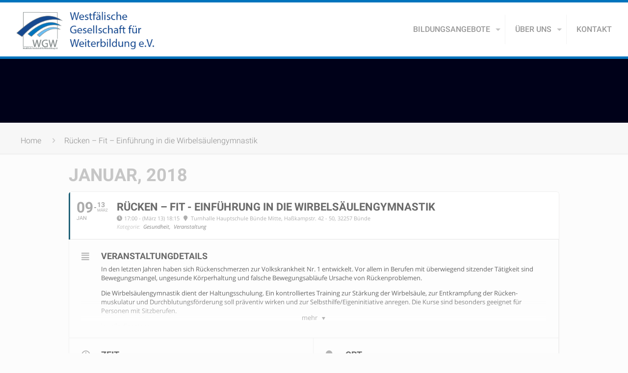

--- FILE ---
content_type: text/css
request_url: https://www.wgw-weiterbildung.de/wp-content/plugins/revslider/public/assets/css/settings.css?ver=5.4.3.1
body_size: 6681
content:
/*-----------------------------------------------------------------------------

-	Revolution Slider 5.0 Default Style Settings -

Screen Stylesheet

version:   	5.4.0
date:      	11/02/17
author:		themepunch
email:     	info@themepunch.com
website:   	http://www.themepunch.com
-----------------------------------------------------------------------------*/
#debungcontrolls,.debugtimeline{width:100%;box-sizing:border-box}.rev_column,.rev_column .tp-parallax-wrap,.tp-svg-layer svg{vertical-align:top}#debungcontrolls{z-index:100000;position:fixed;bottom:0;height:auto;background:rgba(0,0,0,.6);padding:10px}.debugtimeline{height:10px;position:relative;margin-bottom:3px;display:none;white-space:nowrap}.debugtimeline:hover{height:15px}.the_timeline_tester{background:#e74c3c;position:absolute;top:0;left:0;height:100%;width:0}.debugtimeline.tl_slide .the_timeline_tester{background:#f39c12}.debugtimeline.tl_frame .the_timeline_tester{background:#3498db}.debugtimline_txt{color:#fff;font-weight:400;font-size:7px;position:absolute;left:10px;top:0;white-space:nowrap;line-height:10px}.rtl{direction:rtl}@font-face{font-family:revicons;src:url(../fonts/revicons/revicons.eot?5510888);src:url(../fonts/revicons/revicons.eot?5510888#iefix) format('embedded-opentype'),url(../fonts/revicons/revicons.woff?5510888) format('woff'),url(../fonts/revicons/revicons.ttf?5510888) format('truetype'),url(../fonts/revicons/revicons.svg?5510888#revicons) format('svg');font-weight:400;font-style:normal}[class*=" revicon-"]:before,[class^=revicon-]:before{font-family:revicons;font-style:normal;font-weight:400;speak:none;display:inline-block;text-decoration:inherit;width:1em;margin-right:.2em;text-align:center;font-variant:normal;text-transform:none;line-height:1em;margin-left:.2em}.revicon-search-1:before{content:'\e802'}.revicon-pencil-1:before{content:'\e831'}.revicon-picture-1:before{content:'\e803'}.revicon-cancel:before{content:'\e80a'}.revicon-info-circled:before{content:'\e80f'}.revicon-trash:before{content:'\e801'}.revicon-left-dir:before{content:'\e817'}.revicon-right-dir:before{content:'\e818'}.revicon-down-open:before{content:'\e83b'}.revicon-left-open:before{content:'\e819'}.revicon-right-open:before{content:'\e81a'}.revicon-angle-left:before{content:'\e820'}.revicon-angle-right:before{content:'\e81d'}.revicon-left-big:before{content:'\e81f'}.revicon-right-big:before{content:'\e81e'}.revicon-magic:before{content:'\e807'}.revicon-picture:before{content:'\e800'}.revicon-export:before{content:'\e80b'}.revicon-cog:before{content:'\e832'}.revicon-login:before{content:'\e833'}.revicon-logout:before{content:'\e834'}.revicon-video:before{content:'\e805'}.revicon-arrow-combo:before{content:'\e827'}.revicon-left-open-1:before{content:'\e82a'}.revicon-right-open-1:before{content:'\e82b'}.revicon-left-open-mini:before{content:'\e822'}.revicon-right-open-mini:before{content:'\e823'}.revicon-left-open-big:before{content:'\e824'}.revicon-right-open-big:before{content:'\e825'}.revicon-left:before{content:'\e836'}.revicon-right:before{content:'\e826'}.revicon-ccw:before{content:'\e808'}.revicon-arrows-ccw:before{content:'\e806'}.revicon-palette:before{content:'\e829'}.revicon-list-add:before{content:'\e80c'}.revicon-doc:before{content:'\e809'}.revicon-left-open-outline:before{content:'\e82e'}.revicon-left-open-2:before{content:'\e82c'}.revicon-right-open-outline:before{content:'\e82f'}.revicon-right-open-2:before{content:'\e82d'}.revicon-equalizer:before{content:'\e83a'}.revicon-layers-alt:before{content:'\e804'}.revicon-popup:before{content:'\e828'}.rev_slider_wrapper{position:relative;z-index:0;width:100%}.rev_slider{position:relative;overflow:visible}.entry-content .rev_slider a,.rev_slider a{box-shadow:none}.tp-overflow-hidden{overflow:hidden!important}.group_ov_hidden{overflow:hidden}.rev_slider img,.tp-simpleresponsive img{max-width:none!important;transition:none;margin:0;padding:0;border:none}.rev_slider .no-slides-text{font-weight:700;text-align:center;padding-top:80px}.rev_slider>ul,.rev_slider>ul>li,.rev_slider>ul>li:before,.rev_slider_wrapper>ul,.tp-revslider-mainul>li,.tp-revslider-mainul>li:before,.tp-simpleresponsive>ul,.tp-simpleresponsive>ul>li,.tp-simpleresponsive>ul>li:before{list-style:none!important;position:absolute;margin:0!important;padding:0!important;overflow-x:visible;overflow-y:visible;background-image:none;background-position:0 0;text-indent:0;top:0;left:0}.rev_slider>ul>li,.rev_slider>ul>li:before,.tp-revslider-mainul>li,.tp-revslider-mainul>li:before,.tp-simpleresponsive>ul>li,.tp-simpleresponsive>ul>li:before{visibility:hidden}.tp-revslider-mainul,.tp-revslider-slidesli{padding:0!important;margin:0!important;list-style:none!important}.fullscreen-container,.fullwidthbanner-container{padding:0;position:relative}.rev_slider li.tp-revslider-slidesli{position:absolute!important}.tp-caption .rs-untoggled-content{display:block}.tp-caption .rs-toggled-content{display:none}.rs-toggle-content-active.tp-caption .rs-toggled-content{display:block}.rs-toggle-content-active.tp-caption .rs-untoggled-content{display:none}.rev_slider .caption,.rev_slider .tp-caption{position:relative;visibility:hidden;white-space:nowrap;display:block;-webkit-font-smoothing:antialiased!important;z-index:1}.rev_slider .caption,.rev_slider .tp-caption,.tp-simpleresponsive img{-moz-user-select:none;-khtml-user-select:none;-webkit-user-select:none;-o-user-select:none}.rev_slider .tp-mask-wrap .tp-caption,.rev_slider .tp-mask-wrap :last-child,.wpb_text_column .rev_slider .tp-mask-wrap .tp-caption,.wpb_text_column .rev_slider .tp-mask-wrap :last-child{margin-bottom:0}.tp-svg-layer svg{width:100%;height:100%;position:relative}.tp-carousel-wrapper{cursor:url(openhand.cur),move}.tp-carousel-wrapper.dragged{cursor:url(closedhand.cur),move}.tp_inner_padding{box-sizing:border-box;max-height:none!important}.tp-caption.tp-layer-selectable{-moz-user-select:all;-khtml-user-select:all;-webkit-user-select:all;-o-user-select:all}.tp-caption.tp-hidden-caption,.tp-forcenotvisible,.tp-hide-revslider,.tp-parallax-wrap.tp-hidden-caption{visibility:hidden!important;display:none!important}.rev_slider audio,.rev_slider embed,.rev_slider iframe,.rev_slider object,.rev_slider video{max-width:none!important}.tp-element-background{position:absolute;top:0;left:0;width:100%;height:100%;z-index:0}.tp-blockmask,.tp-blockmask_in,.tp-blockmask_out{position:absolute;top:0;left:0;width:100%;height:100%;background:#fff;z-index:1000;transform:scaleX(0) scaleY(0)}.rev_row_zone{position:absolute;width:100%;left:0;box-sizing:border-box;min-height:50px;font-size:0}.rev_column_inner,.rev_slider .tp-caption.rev_row{position:relative;width:100%!important;box-sizing:border-box}.rev_row_zone_top{top:0}.rev_row_zone_middle{top:50%;transform:translateY(-50%)}.rev_row_zone_bottom{bottom:0}.rev_slider .tp-caption.rev_row{display:table;table-layout:fixed;vertical-align:top;height:auto!important;font-size:0}.rev_column{display:table-cell;position:relative;height:auto;box-sizing:border-box;font-size:0}.rev_column_inner{display:block;height:auto!important;white-space:normal!important}.rev_column_bg{width:100%;height:100%;position:absolute;top:0;left:0;z-index:0;box-sizing:border-box;background-clip:content-box;border:0 solid transparent}.tp-caption .backcorner,.tp-caption .backcornertop,.tp-caption .frontcorner,.tp-caption .frontcornertop{height:0;top:0;width:0;position:absolute}.rev_column_inner .tp-loop-wrap,.rev_column_inner .tp-mask-wrap,.rev_column_inner .tp-parallax-wrap{text-align:inherit}.rev_column_inner .tp-mask-wrap{display:inline-block}.rev_column_inner .tp-parallax-wrap,.rev_column_inner .tp-parallax-wrap .tp-loop-wrap,.rev_column_inner .tp-parallax-wrap .tp-mask-wrap{position:relative!important;left:auto!important;top:auto!important;line-height:0}.tp-video-play-button,.tp-video-play-button i{line-height:50px!important;vertical-align:top;text-align:center}.rev_column_inner .rev_layer_in_column,.rev_column_inner .tp-parallax-wrap,.rev_column_inner .tp-parallax-wrap .tp-loop-wrap,.rev_column_inner .tp-parallax-wrap .tp-mask-wrap{vertical-align:top}.rev_break_columns{display:block!important}.rev_break_columns .tp-parallax-wrap.rev_column{display:block!important;width:100%!important}.fullwidthbanner-container{overflow:hidden}.fullwidthbanner-container .fullwidthabanner{width:100%;position:relative}.tp-static-layers{position:absolute;z-index:101;top:0;left:0}.tp-caption .frontcorner{border-left:40px solid transparent;border-right:0 solid transparent;border-top:40px solid #00A8FF;left:-40px}.tp-caption .backcorner{border-left:0 solid transparent;border-right:40px solid transparent;border-bottom:40px solid #00A8FF;right:0}.tp-caption .frontcornertop{border-left:40px solid transparent;border-right:0 solid transparent;border-bottom:40px solid #00A8FF;left:-40px}.tp-caption .backcornertop{border-left:0 solid transparent;border-right:40px solid transparent;border-top:40px solid #00A8FF;right:0}.tp-layer-inner-rotation{position:relative!important}img.tp-slider-alternative-image{width:100%;height:auto}.caption.fullscreenvideo,.rs-background-video-layer,.tp-caption.coverscreenvideo,.tp-caption.fullscreenvideo{width:100%;height:100%;top:0;left:0;position:absolute}.noFilterClass{filter:none!important}.rs-background-video-layer{visibility:hidden;z-index:0}.caption.fullscreenvideo audio,.caption.fullscreenvideo iframe,.caption.fullscreenvideo video,.tp-caption.fullscreenvideo iframe,.tp-caption.fullscreenvideo iframe audio,.tp-caption.fullscreenvideo iframe video{width:100%!important;height:100%!important;display:none}.fullcoveredvideo audio,.fullscreenvideo audio .fullcoveredvideo video,.fullscreenvideo video{background:#000}.fullcoveredvideo .tp-poster{background-position:center center;background-size:cover;width:100%;height:100%;top:0;left:0}.videoisplaying .html5vid .tp-poster{display:none}.tp-video-play-button{background:#000;background:rgba(0,0,0,.3);border-radius:5px;position:absolute;top:50%;left:50%;color:#FFF;margin-top:-25px;margin-left:-25px;cursor:pointer;width:50px;height:50px;box-sizing:border-box;display:inline-block;z-index:4;opacity:0;transition:opacity .3s ease-out!important}.tp-audio-html5 .tp-video-play-button,.tp-hiddenaudio{display:none!important}.tp-caption .html5vid{width:100%!important;height:100%!important}.tp-video-play-button i{width:50px;height:50px;display:inline-block;font-size:40px!important}.rs-fullvideo-cover,.tp-dottedoverlay,.tp-shadowcover{height:100%;top:0;left:0;position:absolute}.tp-caption:hover .tp-video-play-button{opacity:1;display:block}.tp-caption .tp-revstop{display:none;border-left:5px solid #fff!important;border-right:5px solid #fff!important;margin-top:15px!important;line-height:20px!important;vertical-align:top;font-size:25px!important}.tp-seek-bar,.tp-video-button,.tp-volume-bar{outline:0;line-height:12px;margin:0;cursor:pointer}.videoisplaying .revicon-right-dir{display:none}.videoisplaying .tp-revstop{display:inline-block}.videoisplaying .tp-video-play-button{display:none}.fullcoveredvideo .tp-video-play-button{display:none!important}.fullscreenvideo .fullscreenvideo audio,.fullscreenvideo .fullscreenvideo video{object-fit:contain!important}.fullscreenvideo .fullcoveredvideo audio,.fullscreenvideo .fullcoveredvideo video{object-fit:cover!important}.tp-video-controls{position:absolute;bottom:0;left:0;right:0;padding:5px;opacity:0;transition:opacity .3s;background-image:linear-gradient(to bottom,#000 13%,#323232 100%);display:table;max-width:100%;overflow:hidden;box-sizing:border-box}.rev-btn.rev-hiddenicon i,.rev-btn.rev-withicon i{transition:all .2s ease-out!important;font-size:15px}.tp-caption:hover .tp-video-controls{opacity:.9}.tp-video-button{background:rgba(0,0,0,.5);border:0;border-radius:3px;font-size:12px;color:#fff;padding:0}.tp-video-button:hover{cursor:pointer}.tp-video-button-wrap,.tp-video-seek-bar-wrap,.tp-video-vol-bar-wrap{padding:0 5px;display:table-cell;vertical-align:middle}.tp-video-seek-bar-wrap{width:80%}.tp-video-vol-bar-wrap{width:20%}.tp-seek-bar,.tp-volume-bar{width:100%;padding:0}.rs-fullvideo-cover{width:100%;background:0 0;z-index:5}.disabled_lc .tp-video-play-button,.rs-background-video-layer audio::-webkit-media-controls,.rs-background-video-layer video::-webkit-media-controls,.rs-background-video-layer video::-webkit-media-controls-start-playback-button{display:none!important}.tp-audio-html5 .tp-video-controls{opacity:1!important;visibility:visible!important}.tp-dottedoverlay{background-repeat:repeat;width:100%;z-index:3}.tp-dottedoverlay.twoxtwo{background:url(../assets/gridtile.png)}.tp-dottedoverlay.twoxtwowhite{background:url(../assets/gridtile_white.png)}.tp-dottedoverlay.threexthree{background:url(../assets/gridtile_3x3.png)}.tp-dottedoverlay.threexthreewhite{background:url(../assets/gridtile_3x3_white.png)}.tp-shadowcover{width:100%;background:#fff;z-index:-1}.tp-shadow1{box-shadow:0 10px 6px -6px rgba(0,0,0,.8)}.tp-shadow2:after,.tp-shadow2:before,.tp-shadow3:before,.tp-shadow4:after{z-index:-2;position:absolute;content:"";bottom:10px;left:10px;width:50%;top:85%;max-width:300px;background:0 0;box-shadow:0 15px 10px rgba(0,0,0,.8);transform:rotate(-3deg)}.tp-shadow2:after,.tp-shadow4:after{transform:rotate(3deg);right:10px;left:auto}.tp-shadow5{position:relative;box-shadow:0 1px 4px rgba(0,0,0,.3),0 0 40px rgba(0,0,0,.1) inset}.tp-shadow5:after,.tp-shadow5:before{content:"";position:absolute;z-index:-2;box-shadow:0 0 25px 0 rgba(0,0,0,.6);top:30%;bottom:0;left:20px;right:20px;border-radius:100px/20px}.tp-button{padding:6px 13px 5px;border-radius:3px;height:30px;cursor:pointer;color:#fff!important;text-shadow:0 1px 1px rgba(0,0,0,.6)!important;font-size:15px;line-height:45px!important;font-family:arial,sans-serif;font-weight:700;letter-spacing:-1px;text-decoration:none}.tp-button.big{color:#fff;text-shadow:0 1px 1px rgba(0,0,0,.6);font-weight:700;padding:9px 20px;font-size:19px;line-height:57px!important}.purchase:hover,.tp-button.big:hover,.tp-button:hover{background-position:bottom,15px 11px}.purchase.green,.purchase:hover.green,.tp-button.green,.tp-button:hover.green{background-color:#21a117;box-shadow:0 3px 0 0 #104d0b}.purchase.blue,.purchase:hover.blue,.tp-button.blue,.tp-button:hover.blue{background-color:#1d78cb;box-shadow:0 3px 0 0 #0f3e68}.purchase.red,.purchase:hover.red,.tp-button.red,.tp-button:hover.red{background-color:#cb1d1d;box-shadow:0 3px 0 0 #7c1212}.purchase.orange,.purchase:hover.orange,.tp-button.orange,.tp-button:hover.orange{background-color:#f70;box-shadow:0 3px 0 0 #a34c00}.purchase.darkgrey,.purchase:hover.darkgrey,.tp-button.darkgrey,.tp-button.grey,.tp-button:hover.darkgrey,.tp-button:hover.grey{background-color:#555;box-shadow:0 3px 0 0 #222}.purchase.lightgrey,.purchase:hover.lightgrey,.tp-button.lightgrey,.tp-button:hover.lightgrey{background-color:#888;box-shadow:0 3px 0 0 #555}.rev-btn,.rev-btn:visited{outline:0!important;box-shadow:none!important;text-decoration:none!important;line-height:44px;font-size:17px;font-weight:500;padding:12px 35px;box-sizing:border-box;font-family:Roboto,sans-serif;cursor:pointer}.rev-btn.rev-uppercase,.rev-btn.rev-uppercase:visited{text-transform:uppercase;letter-spacing:1px;font-size:15px;font-weight:900}.rev-btn.rev-withicon i{font-weight:400;position:relative;top:0;margin-left:10px!important}.rev-btn.rev-hiddenicon i{font-weight:400;position:relative;top:0;opacity:0;margin-left:0!important;width:0!important}.rev-btn.rev-hiddenicon:hover i{opacity:1!important;margin-left:10px!important;width:auto!important}.rev-btn.rev-medium,.rev-btn.rev-medium:visited{line-height:36px;font-size:14px;padding:10px 30px}.rev-btn.rev-medium.rev-hiddenicon i,.rev-btn.rev-medium.rev-withicon i{font-size:14px;top:0}.rev-btn.rev-small,.rev-btn.rev-small:visited{line-height:28px;font-size:12px;padding:7px 20px}.rev-btn.rev-small.rev-hiddenicon i,.rev-btn.rev-small.rev-withicon i{font-size:12px;top:0}.rev-maxround{border-radius:30px}.rev-minround{border-radius:3px}.rev-burger{position:relative;width:60px;height:60px;box-sizing:border-box;padding:22px 0 0 14px;border-radius:50%;border:1px solid rgba(51,51,51,.25);-webkit-tap-highlight-color:transparent;cursor:pointer}.rev-burger span{display:block;width:30px;height:3px;background:#333;transition:.7s;pointer-events:none;transform-style:flat!important}.rev-burger.revb-white span,.rev-burger.revb-whitenoborder span{background:#fff}.rev-burger span:nth-child(2){margin:3px 0}#dialog_addbutton .rev-burger:hover :first-child,.open .rev-burger :first-child,.open.rev-burger :first-child{transform:translateY(6px) rotate(-45deg)}#dialog_addbutton .rev-burger:hover :nth-child(2),.open .rev-burger :nth-child(2),.open.rev-burger :nth-child(2){transform:rotate(-45deg);opacity:0}#dialog_addbutton .rev-burger:hover :last-child,.open .rev-burger :last-child,.open.rev-burger :last-child{transform:translateY(-6px) rotate(-135deg)}.rev-burger.revb-white{border:2px solid rgba(255,255,255,.2)}.rev-burger.revb-darknoborder,.rev-burger.revb-whitenoborder{border:0}.rev-burger.revb-darknoborder span{background:#333}.rev-burger.revb-whitefull{background:#fff;border:none}.rev-burger.revb-whitefull span{background:#333}.rev-burger.revb-darkfull{background:#333;border:none}.rev-burger.revb-darkfull span,.rev-scroll-btn.revs-fullwhite{background:#fff}@keyframes rev-ani-mouse{0%{opacity:1;top:29%}15%{opacity:1;top:50%}50%{opacity:0;top:50%}100%{opacity:0;top:29%}}.rev-scroll-btn{display:inline-block;position:relative;left:0;right:0;text-align:center;cursor:pointer;width:35px;height:55px;box-sizing:border-box;border:3px solid #fff;border-radius:23px}.rev-scroll-btn>*{display:inline-block;line-height:18px;font-size:13px;font-weight:400;color:#fff;font-family:proxima-nova,"Helvetica Neue",Helvetica,Arial,sans-serif;letter-spacing:2px}.rev-scroll-btn>.active,.rev-scroll-btn>:focus,.rev-scroll-btn>:hover{color:#fff}.rev-scroll-btn>.active,.rev-scroll-btn>:active,.rev-scroll-btn>:focus,.rev-scroll-btn>:hover{opacity:.8}.rev-scroll-btn.revs-fullwhite span{background:#333}.rev-scroll-btn.revs-fulldark{background:#333;border:none}.rev-scroll-btn.revs-fulldark span,.tp-bullet{background:#fff}.rev-scroll-btn span{position:absolute;display:block;top:29%;left:50%;width:8px;height:8px;margin:-4px 0 0 -4px;background:#fff;border-radius:50%;animation:rev-ani-mouse 2.5s linear infinite}.rev-scroll-btn.revs-dark{border-color:#333}.rev-scroll-btn.revs-dark span{background:#333}.rev-control-btn{position:relative;display:inline-block;z-index:5;color:#FFF;font-size:20px;line-height:60px;font-weight:400;font-style:normal;font-family:Raleway;text-decoration:none;text-align:center;background-color:#000;border-radius:50px;text-shadow:none;background-color:rgba(0,0,0,.5);width:60px;height:60px;box-sizing:border-box;cursor:pointer}.rev-cbutton-dark-sr,.rev-cbutton-light-sr{border-radius:3px}.rev-cbutton-light,.rev-cbutton-light-sr{color:#333;background-color:rgba(255,255,255,.75)}.rev-sbutton{line-height:37px;width:37px;height:37px}.rev-sbutton-blue{background-color:#3B5998}.rev-sbutton-lightblue{background-color:#00A0D1}.rev-sbutton-red{background-color:#DD4B39}.tp-bannertimer{visibility:hidden;width:100%;height:5px;background:#000;background:rgba(0,0,0,.15);position:absolute;z-index:200;top:0}.tp-bannertimer.tp-bottom{top:auto;bottom:0!important;height:5px}.tp-caption img{background:0 0;-ms-filter:"progid:DXImageTransform.Microsoft.gradient(startColorstr=#00FFFFFF,endColorstr=#00FFFFFF)";filter:progid:DXImageTransform.Microsoft.gradient(startColorstr=#00FFFFFF, endColorstr=#00FFFFFF);zoom:1}.caption.slidelink a div,.tp-caption.slidelink a div{width:3000px;height:1500px;background:url(../assets/coloredbg.png)}.tp-caption.slidelink a span{background:url(../assets/coloredbg.png)}.tp-loader.spinner0,.tp-loader.spinner5{background-image:url(../assets/loader.gif);background-repeat:no-repeat}.tp-shape{width:100%;height:100%}.tp-caption .rs-starring{display:inline-block}.tp-caption .rs-starring .star-rating{float:none;display:inline-block;vertical-align:top;color:#FFC321!important}.tp-caption .rs-starring .star-rating,.tp-caption .rs-starring-page .star-rating{position:relative;height:1em;width:5.4em;font-family:star;font-size:1em!important}.tp-loader.spinner0,.tp-loader.spinner1{width:40px;height:40px;margin-top:-20px;margin-left:-20px;animation:tp-rotateplane 1.2s infinite ease-in-out;background-color:#fff;border-radius:3px;box-shadow:0 0 20px 0 rgba(0,0,0,.15)}.tp-caption .rs-starring .star-rating:before,.tp-caption .rs-starring-page .star-rating:before{content:"\73\73\73\73\73";color:#E0DADF;float:left;top:0;left:0;position:absolute}.tp-caption .rs-starring .star-rating span{overflow:hidden;float:left;top:0;left:0;position:absolute;padding-top:1.5em;font-size:1em!important}.tp-caption .rs-starring .star-rating span:before{content:"\53\53\53\53\53";top:0;position:absolute;left:0}.tp-loader{top:50%;left:50%;z-index:10000;position:absolute}.tp-loader.spinner0{background-position:center center}.tp-loader.spinner5{background-position:10px 10px;background-color:#fff;margin:-22px;width:44px;height:44px;border-radius:3px}@keyframes tp-rotateplane{0%{transform:perspective(120px) rotateX(0) rotateY(0)}50%{transform:perspective(120px) rotateX(-180.1deg) rotateY(0)}100%{transform:perspective(120px) rotateX(-180deg) rotateY(-179.9deg)}}.tp-loader.spinner2{width:40px;height:40px;margin-top:-20px;margin-left:-20px;background-color:red;box-shadow:0 0 20px 0 rgba(0,0,0,.15);border-radius:100%;animation:tp-scaleout 1s infinite ease-in-out}@keyframes tp-scaleout{0%{transform:scale(0)}100%{transform:scale(1);opacity:0}}.tp-loader.spinner3{margin:-9px 0 0 -35px;width:70px;text-align:center}.tp-loader.spinner3 .bounce1,.tp-loader.spinner3 .bounce2,.tp-loader.spinner3 .bounce3{width:18px;height:18px;background-color:#fff;box-shadow:0 0 20px 0 rgba(0,0,0,.15);border-radius:100%;display:inline-block;animation:tp-bouncedelay 1.4s infinite ease-in-out;animation-fill-mode:both}.tp-loader.spinner3 .bounce1{animation-delay:-.32s}.tp-loader.spinner3 .bounce2{animation-delay:-.16s}@keyframes tp-bouncedelay{0%,100%,80%{transform:scale(0)}40%{transform:scale(1)}}.tp-loader.spinner4{margin:-20px 0 0 -20px;width:40px;height:40px;text-align:center;animation:tp-rotate 2s infinite linear}.tp-loader.spinner4 .dot1,.tp-loader.spinner4 .dot2{width:60%;height:60%;display:inline-block;position:absolute;top:0;background-color:#fff;border-radius:100%;animation:tp-bounce 2s infinite ease-in-out;box-shadow:0 0 20px 0 rgba(0,0,0,.15)}.tp-loader.spinner4 .dot2{top:auto;bottom:0;animation-delay:-1s}@keyframes tp-rotate{100%{transform:rotate(360deg)}}@keyframes tp-bounce{0%,100%{transform:scale(0)}50%{transform:scale(1)}}.tp-bullets.navbar,.tp-tabs.navbar,.tp-thumbs.navbar{border:none;min-height:0;margin:0;border-radius:0}.tp-bullets,.tp-tabs,.tp-thumbs{position:absolute;display:block;z-index:1000;top:0;left:0}.tp-tab,.tp-thumb{cursor:pointer;position:absolute;opacity:.5;box-sizing:border-box}.tp-arr-imgholder,.tp-tab-image,.tp-thumb-image,.tp-videoposter{background-position:center center;background-size:cover;width:100%;height:100%;display:block;position:absolute;top:0;left:0}.tp-tab.selected,.tp-tab:hover,.tp-thumb.selected,.tp-thumb:hover{opacity:1}.tp-tab-mask,.tp-thumb-mask{box-sizing:border-box!important}.tp-tabs,.tp-thumbs{box-sizing:content-box!important}.tp-bullet{width:15px;height:15px;position:absolute;background:rgba(255,255,255,.3);cursor:pointer}.tp-bullet.selected,.tp-bullet:hover{background:#fff}.tparrows{cursor:pointer;background:#000;background:rgba(0,0,0,.5);width:40px;height:40px;position:absolute;display:block;z-index:1000}.tparrows:hover{background:#000}.tparrows:before{font-family:revicons;font-size:15px;color:#fff;display:block;line-height:40px;text-align:center}.hginfo,.hglayerinfo{font-size:12px;font-weight:600}.tparrows.tp-leftarrow:before{content:'\e824'}.tparrows.tp-rightarrow:before{content:'\e825'}body.rtl .tp-kbimg{left:0!important}.dddwrappershadow{box-shadow:0 45px 100px rgba(0,0,0,.4)}.hglayerinfo{position:fixed;bottom:0;left:0;color:#FFF;line-height:20px;background:rgba(0,0,0,.75);padding:5px 10px;z-index:2000;white-space:normal}.helpgrid,.hginfo{position:absolute}.hginfo{top:-2px;left:-2px;color:#e74c3c;background:#000;padding:2px 5px}.indebugmode .tp-caption:hover{border:1px dashed #c0392b!important}.helpgrid{border:2px dashed #c0392b;top:0;left:0;z-index:0}#revsliderlogloglog{padding:15px;color:#fff;position:fixed;top:0;left:0;width:200px;height:150px;background:rgba(0,0,0,.7);z-index:100000;font-size:10px;overflow:scroll}.aden{filter:hue-rotate(-20deg) contrast(.9) saturate(.85) brightness(1.2)}.aden::after{background:linear-gradient(to right,rgba(66,10,14,.2),transparent);mix-blend-mode:darken}.perpetua::after,.reyes::after{mix-blend-mode:soft-light;opacity:.5}.inkwell{filter:sepia(.3) contrast(1.1) brightness(1.1) grayscale(1)}.perpetua::after{background:linear-gradient(to bottom,#005b9a,#e6c13d)}.reyes{filter:sepia(.22) brightness(1.1) contrast(.85) saturate(.75)}.reyes::after{background:#efcdad}.gingham{filter:brightness(1.05) hue-rotate(-10deg)}.gingham::after{background:linear-gradient(to right,rgba(66,10,14,.2),transparent);mix-blend-mode:darken}.toaster{filter:contrast(1.5) brightness(.9)}.toaster::after{background:radial-gradient(circle,#804e0f,#3b003b);mix-blend-mode:screen}.walden{filter:brightness(1.1) hue-rotate(-10deg) sepia(.3) saturate(1.6)}.walden::after{background:#04c;mix-blend-mode:screen;opacity:.3}.hudson{filter:brightness(1.2) contrast(.9) saturate(1.1)}.hudson::after{background:radial-gradient(circle,#a6b1ff 50%,#342134);mix-blend-mode:multiply;opacity:.5}.earlybird{filter:contrast(.9) sepia(.2)}.earlybird::after{background:radial-gradient(circle,#d0ba8e 20%,#360309 85%,#1d0210 100%);mix-blend-mode:overlay}.mayfair{filter:contrast(1.1) saturate(1.1)}.mayfair::after{background:radial-gradient(circle at 40% 40%,rgba(255,255,255,.8),rgba(255,200,200,.6),#111 60%);mix-blend-mode:overlay;opacity:.4}.lofi{filter:saturate(1.1) contrast(1.5)}.lofi::after{background:radial-gradient(circle,transparent 70%,#222 150%);mix-blend-mode:multiply}._1977{filter:contrast(1.1) brightness(1.1) saturate(1.3)}._1977:after{background:rgba(243,106,188,.3);mix-blend-mode:screen}.brooklyn{filter:contrast(.9) brightness(1.1)}.brooklyn::after{background:radial-gradient(circle,rgba(168,223,193,.4) 70%,#c4b7c8);mix-blend-mode:overlay}.xpro2{filter:sepia(.3)}.xpro2::after{background:radial-gradient(circle,#e6e7e0 40%,rgba(43,42,161,.6) 110%);mix-blend-mode:color-burn}.nashville{filter:sepia(.2) contrast(1.2) brightness(1.05) saturate(1.2)}.nashville::after{background:rgba(0,70,150,.4);mix-blend-mode:lighten}.nashville::before{background:rgba(247,176,153,.56);mix-blend-mode:darken}.lark{filter:contrast(.9)}.lark::after{background:rgba(242,242,242,.8);mix-blend-mode:darken}.lark::before{background:#22253f;mix-blend-mode:color-dodge}.moon{filter:grayscale(1) contrast(1.1) brightness(1.1)}.moon::before{background:#a0a0a0;mix-blend-mode:soft-light}.moon::after{background:#383838;mix-blend-mode:lighten}.clarendon{filter:contrast(1.2) saturate(1.35)}.clarendon:before{background:rgba(127,187,227,.2);mix-blend-mode:overlay}.willow{filter:grayscale(.5) contrast(.95) brightness(.9)}.willow::before{background-color:radial-gradient(40%,circle,#d4a9af 55%,#000 150%);mix-blend-mode:overlay}.willow::after{background-color:#d8cdcb;mix-blend-mode:color}.rise{filter:brightness(1.05) sepia(.2) contrast(.9) saturate(.9)}.rise::after{background:radial-gradient(circle,rgba(232,197,152,.8),transparent 90%);mix-blend-mode:overlay;opacity:.6}.rise::before{background:radial-gradient(circle,rgba(236,205,169,.15) 55%,rgba(50,30,7,.4));mix-blend-mode:multiply}._1977:after,._1977:before,.aden:after,.aden:before,.brooklyn:after,.brooklyn:before,.clarendon:after,.clarendon:before,.earlybird:after,.earlybird:before,.gingham:after,.gingham:before,.hudson:after,.hudson:before,.inkwell:after,.inkwell:before,.lark:after,.lark:before,.lofi:after,.lofi:before,.mayfair:after,.mayfair:before,.moon:after,.moon:before,.nashville:after,.nashville:before,.perpetua:after,.perpetua:before,.reyes:after,.reyes:before,.rise:after,.rise:before,.slumber:after,.slumber:before,.toaster:after,.toaster:before,.walden:after,.walden:before,.willow:after,.willow:before,.xpro2:after,.xpro2:before{content:'';display:block;height:100%;width:100%;top:0;left:0;position:absolute;pointer-events:none}._1977,.aden,.brooklyn,.clarendon,.earlybird,.gingham,.hudson,.inkwell,.lark,.lofi,.mayfair,.moon,.nashville,.perpetua,.reyes,.rise,.slumber,.toaster,.walden,.willow,.xpro2{position:relative}._1977 img,.aden img,.brooklyn img,.clarendon img,.earlybird img,.gingham img,.hudson img,.inkwell img,.lark img,.lofi img,.mayfair img,.moon img,.nashville img,.perpetua img,.reyes img,.rise img,.slumber img,.toaster img,.walden img,.willow img,.xpro2 img{width:100%;z-index:1}._1977:before,.aden:before,.brooklyn:before,.clarendon:before,.earlybird:before,.gingham:before,.hudson:before,.inkwell:before,.lark:before,.lofi:before,.mayfair:before,.moon:before,.nashville:before,.perpetua:before,.reyes:before,.rise:before,.slumber:before,.toaster:before,.walden:before,.willow:before,.xpro2:before{z-index:2}._1977:after,.aden:after,.brooklyn:after,.clarendon:after,.earlybird:after,.gingham:after,.hudson:after,.inkwell:after,.lark:after,.lofi:after,.mayfair:after,.moon:after,.nashville:after,.perpetua:after,.reyes:after,.rise:after,.slumber:after,.toaster:after,.walden:after,.willow:after,.xpro2:after{z-index:3}.slumber{filter:saturate(.66) brightness(1.05)}.slumber::after{background:rgba(125,105,24,.5);mix-blend-mode:soft-light}.slumber::before{background:rgba(69,41,12,.4);mix-blend-mode:lighten}